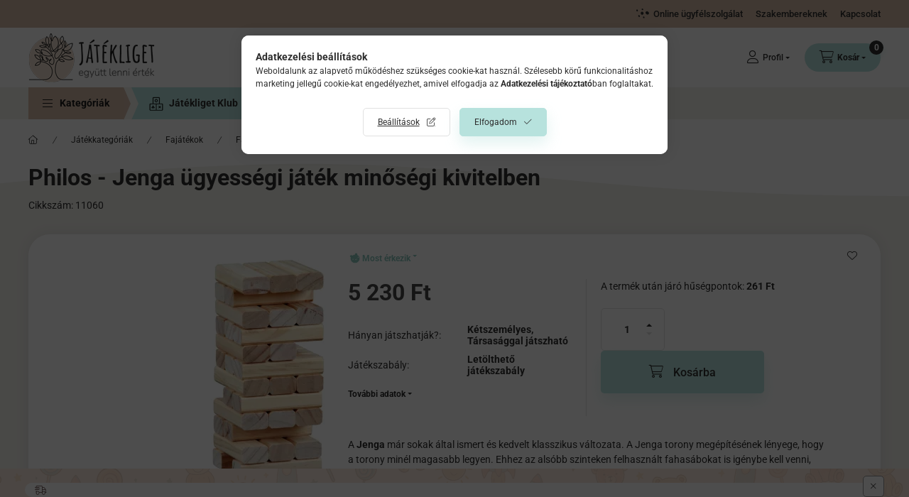

--- FILE ---
content_type: text/html
request_url: https://cdn.trustindex.io/widgets/72/72d347e1800d095ef1260df95ab/content.html
body_size: 5510
content:
<div class=" ti-widget ti-custom-stars " data-layout-id="14" data-layout-category="slider" data-set-id="ligth-border" data-pid="72d347e1800d095ef1260df95ab" data-language="hu" data-close-locale="Bezárás" data-rich-snippet="015c9f2529gb74ef" data-review-target-width="" data-css-version="2" data-footer-link-domain="trustindex.io" data-review-text-mode="readmore" data-reply-by-locale="Válasz a tulajdonostól" data-only-rating-locale="Ez a felhasználó csak egy értékelést hagyott." data-pager-autoplay-timeout="6" > <div class="ti-widget-container ti-col-3"> <div class="ti-widget-header"> <div class="ti-platform-tabs"> <div class="ti-platform-tab-items"> <div class="ti-tab-item ti-tab-active" data-source="all" > <div class="ti-item-label">Minden vélemény</div> </div> <div class="ti-tab-item" data-source="Google" aria-label="Google vélemények" role="button" > <img class="ti-platform-icon" src="https://cdn.trustindex.io/assets/platform/Google/icon.svg" alt="Google" width="20" height="20" loading="lazy" /> <div class="ti-item-label">Google</div> </div> <div class="ti-tab-item" data-source="Facebook" aria-label="Facebook vélemények" role="button" > <img class="ti-platform-icon" src="https://cdn.trustindex.io/assets/platform/Facebook/icon.svg" alt="Facebook" width="20" height="20" loading="lazy" /> <div class="ti-item-label">Facebook</div> </div> <div class="ti-tab-item" data-source="Trustindex" aria-label="Trustindex vélemények" role="button" > <img class="ti-platform-icon" src="https://cdn.trustindex.io/assets/platform/Trustindex/icon.svg" alt="Trustindex" width="20" height="20" loading="lazy" /> <div class="ti-item-label">Trustindex</div> </div> <div class="ti-tab-item" data-source="Arukereso" aria-label="Árukereső.hu / Pazaruvaj.com / Compari.ro vélemények" role="button" > <img class="ti-platform-icon" src="https://cdn.trustindex.io/assets/platform/Arukereso/icon.svg" alt="Árukereső.hu / Pazaruvaj.com / Compari.ro" width="20" height="20" loading="lazy" /> <div class="ti-item-label">Árukereső.hu / Pazaruvaj.com / Compari.ro</div> </div> </div> <div class="ti-platform-tab-nav"> <div class="ti-arrow-next" aria-label="Következő platform" role="button"></div> <div class="ti-arrow-prev" aria-label="Előző platform" role="button"></div> </div> </div> <div class="ti-header-content source-all ti-active"> <div class="ti-header-rating-text"><span class="ti-rating-text">Kiváló</span><span class="ti-stars"><span class="ti-star f"></span><span class="ti-star f"></span><span class="ti-star f"></span><span class="ti-star f"></span><span class="ti-star f"></span></span><span class="ti-header-rating">4.9</span><span class="ti-header-rating-reviews">5368 vélemény</span></div> <div class="ti-header-rating-text ti-mobile"><span class="ti-header-rating">4.9</span><span class="ti-stars"><span class="ti-star f"></span><span class="ti-star f"></span><span class="ti-star f"></span><span class="ti-star f"></span><span class="ti-star f"></span></span></div> <div class="ti-header-rating-text ti-mobile"><span class="ti-rating-text">Kiváló</span><span class="ti-header-rating-reviews">5368 vélemény</span></div> <div class="ti-header-write-btn-container"> <a href="" class="ti-header-write-btn" role="button" aria-label="Értékelés írása" >Értékelés írása</a> <div class="ti-write-btn-dropdown"> <div class="ti-write-btn-dropdown-inner"> <a href="https://admin.trustindex.io/api/googleWriteReview?place-id=ChIJW7DLWwVzaUcRdK5jIAMGJkM" class="ti-write-btn-dropdown-item" target="_blank" aria-label="Google értékelés írása" role="button" rel="noopener" > <img class="ti-platform-icon" src="https://cdn.trustindex.io/assets/platform/Google/icon.svg" alt="Google" width="20" height="20" loading="lazy" /> Google </a> <a href="https://www.facebook.com/431653293559265/reviews" class="ti-write-btn-dropdown-item" target="_blank" aria-label="Facebook értékelés írása" role="button" rel="noopener" > <img class="ti-platform-icon" src="https://cdn.trustindex.io/assets/platform/Facebook/icon.svg" alt="Facebook" width="20" height="20" loading="lazy" /> Facebook </a> <a href="https://public.trustindex.io/review/write/slug/jatekliget.hu-1" class="ti-write-btn-dropdown-item" target="_blank" aria-label="Trustindex értékelés írása" role="button" rel="noopener" > <img class="ti-platform-icon" src="https://cdn.trustindex.io/assets/platform/Trustindex/icon.svg" alt="Trustindex" width="20" height="20" loading="lazy" /> Trustindex </a> <a href="https://www.arukereso.hu/stores/jatekliget-hu-s91407/#velemenyek" class="ti-write-btn-dropdown-item" target="_blank" aria-label="Árukereső.hu / Pazaruvaj.com / Compari.ro értékelés írása" role="button" rel="noopener" > <img class="ti-platform-icon" src="https://cdn.trustindex.io/assets/platform/Arukereso/icon.svg" alt="Árukereső.hu / Pazaruvaj.com / Compari.ro" width="20" height="20" loading="lazy" /> Árukereső.hu / Pazaruvaj.com / Compari.ro </a> </div> </div> </div> </div> <div class="ti-header-content source-Google"> <div class="ti-header-logo"> <img class="ti-header-logo-img" src="https://cdn.trustindex.io/assets/platform/Google/logo.svg" loading="lazy" alt="Google" width="150" height="21" /> </div> <div class="ti-header-rating-text"><span class="ti-rating-text">Kiváló</span><span class="ti-stars"><span class="ti-star f"></span><span class="ti-star f"></span><span class="ti-star f"></span><span class="ti-star f"></span><span class="ti-star f"></span></span><span class="ti-header-rating">5.0</span><span class="ti-header-rating-reviews">1159 vélemény</span></div> <div class="ti-header-rating-text ti-mobile"><span class="ti-header-rating">5.0</span><span class="ti-stars"><span class="ti-star f"></span><span class="ti-star f"></span><span class="ti-star f"></span><span class="ti-star f"></span><span class="ti-star f"></span></span></div> <div class="ti-header-rating-text ti-mobile"><span class="ti-rating-text">Kiváló</span><span class="ti-header-rating-reviews">1159 vélemény</span></div> <div class="ti-header-write-btn-container"> <a href="https://admin.trustindex.io/api/googleWriteReview?place-id=ChIJW7DLWwVzaUcRdK5jIAMGJkM" class="ti-header-write-btn" role="button" aria-label="Google értékelés írása" target="_blank" rel="noopener" >Értékelés írása</a> </div> </div> <div class="ti-header-content source-Facebook"> <div class="ti-header-logo"> <img class="ti-header-logo-img" src="https://cdn.trustindex.io/assets/platform/Facebook/logo.svg" loading="lazy" alt="Facebook" width="150" height="21" /> </div> <div class="ti-header-rating-text"><span class="ti-rating-text">Kiváló</span><span class="ti-stars"><span class="ti-star f"></span><span class="ti-star f"></span><span class="ti-star f"></span><span class="ti-star f"></span><span class="ti-star f"></span></span><span class="ti-header-rating">5.0</span><span class="ti-header-rating-reviews">1069 vélemény</span></div> <div class="ti-header-rating-text ti-mobile"><span class="ti-header-rating">5.0</span><span class="ti-stars"><span class="ti-star f"></span><span class="ti-star f"></span><span class="ti-star f"></span><span class="ti-star f"></span><span class="ti-star f"></span></span></div> <div class="ti-header-rating-text ti-mobile"><span class="ti-rating-text">Kiváló</span><span class="ti-header-rating-reviews">1069 vélemény</span></div> <div class="ti-header-write-btn-container"> <a href="https://www.facebook.com/431653293559265/reviews" class="ti-header-write-btn" role="button" aria-label="Facebook értékelés írása" target="_blank" rel="noopener" >Értékelés írása</a> </div> </div> <div class="ti-header-content source-Trustindex"> <div class="ti-header-logo"> <img class="ti-header-logo-img" src="https://cdn.trustindex.io/assets/platform/Trustindex/logo.svg" loading="lazy" alt="Trustindex" width="150" height="21" /> </div> <div class="ti-header-rating-text"><span class="ti-rating-text">Kiváló</span><span class="ti-stars"><span class="ti-star f"></span><span class="ti-star f"></span><span class="ti-star f"></span><span class="ti-star f"></span><span class="ti-star f"></span></span><span class="ti-header-rating">5.0</span><span class="ti-header-rating-reviews">3 vélemény</span></div> <div class="ti-header-rating-text ti-mobile"><span class="ti-header-rating">5.0</span><span class="ti-stars"><span class="ti-star f"></span><span class="ti-star f"></span><span class="ti-star f"></span><span class="ti-star f"></span><span class="ti-star f"></span></span></div> <div class="ti-header-rating-text ti-mobile"><span class="ti-rating-text">Kiváló</span><span class="ti-header-rating-reviews">3 vélemény</span></div> <div class="ti-header-write-btn-container"> <a href="https://public.trustindex.io/review/write/slug/jatekliget.hu-1" class="ti-header-write-btn" role="button" aria-label="Trustindex értékelés írása" target="_blank" rel="noopener" >Értékelés írása</a> </div> </div> <div class="ti-header-content source-Arukereso"> <div class="ti-header-logo"> <img class="ti-header-logo-img" src="https://cdn.trustindex.io/assets/platform/Arukereso/logo.svg" loading="lazy" alt="Arukereso" width="150" height="21" /> </div> <div class="ti-header-rating-text"><span class="ti-rating-text">Kiváló</span><span class="ti-stars"><span class="ti-star f"></span><span class="ti-star f"></span><span class="ti-star f"></span><span class="ti-star f"></span><span class="ti-star f"></span></span><span class="ti-header-rating">4.9</span><span class="ti-header-rating-reviews">3137 vélemény</span></div> <div class="ti-header-rating-text ti-mobile"><span class="ti-header-rating">4.9</span><span class="ti-stars"><span class="ti-star f"></span><span class="ti-star f"></span><span class="ti-star f"></span><span class="ti-star f"></span><span class="ti-star f"></span></span></div> <div class="ti-header-rating-text ti-mobile"><span class="ti-rating-text">Kiváló</span><span class="ti-header-rating-reviews">3137 vélemény</span></div> <div class="ti-header-write-btn-container"> <a href="https://www.arukereso.hu/stores/jatekliget-hu-s91407/#velemenyek" class="ti-header-write-btn" role="button" aria-label="Árukereső.hu / Pazaruvaj.com / Compari.ro értékelés írása" target="_blank" rel="noopener" >Értékelés írása</a> </div> </div> <div class="ti-widget-header-tick"></div> </div> <div class="ti-reviews-container"> <div class="ti-controls"> <div class="ti-next" aria-label="Következő vélemény" role="button" tabindex="0"></div> <div class="ti-prev" aria-label="Előző vélemény" role="button" tabindex="0"></div> </div> <div class="ti-reviews-container-wrapper"> <div class="ti-review-item source-Google ti-image-layout-thumbnail" data-id="110bd200f615347fe7f0a1894c91ff4d" > <div class="ti-inner"> <div class="ti-review-header"> <div class="ti-platform-icon ti-with-tooltip"> <span class="ti-tooltip">Közzétéve itt: Google</span> <img src="https://cdn.trustindex.io/assets/platform/Google/icon.svg" alt="Google" width="20" height="20" loading="lazy" /> </div> <div class="ti-profile-img"> <img src="https://lh3.googleusercontent.com/a/ACg8ocLUFEqMHkpdhweno-DG5gQXPSnwqnvN2TvS8uTKY9mx7e12Wg=w40-h40-c-rp-mo-br100" srcset="https://lh3.googleusercontent.com/a/ACg8ocLUFEqMHkpdhweno-DG5gQXPSnwqnvN2TvS8uTKY9mx7e12Wg=w80-h80-c-rp-mo-br100 2x" alt="Nóra Bánkuti profile picture" loading="lazy" /> </div> <div class="ti-profile-details"> <div class="ti-name"> Nóra Bánkuti </div> <div class="ti-date">2025-12-23</div> </div> </div> <span class="ti-stars"><span class="ti-star f"></span><span class="ti-star f"></span><span class="ti-star f"></span><span class="ti-star f"></span><span class="ti-star f"></span></span> <div class="ti-review-text-container ti-review-content">2 nap alatt megkaptam a rendelést és minden rendben volt.</div> <span class="ti-read-more" data-container=".ti-review-content" data-collapse-text="Elrejt" data-open-text="Olvass tovább" ></span> </div> </div> <div class="ti-review-item source-Google ti-image-layout-thumbnail" data-id="a79d7af25c0ae65813aa7d861c82f5fb" > <div class="ti-inner"> <div class="ti-review-header"> <div class="ti-platform-icon ti-with-tooltip"> <span class="ti-tooltip">Közzétéve itt: Google</span> <img src="https://cdn.trustindex.io/assets/platform/Google/icon.svg" alt="Google" width="20" height="20" loading="lazy" /> </div> <div class="ti-profile-img"> <img src="https://lh3.googleusercontent.com/a/ACg8ocJt7bJgxvbgSq5FR20oIBo9NDxdHK6MBml9kRCwLLUaos8qYA=w40-h40-c-rp-mo-br100" srcset="https://lh3.googleusercontent.com/a/ACg8ocJt7bJgxvbgSq5FR20oIBo9NDxdHK6MBml9kRCwLLUaos8qYA=w80-h80-c-rp-mo-br100 2x" alt="Gabi Santus-Friedl profile picture" loading="lazy" /> </div> <div class="ti-profile-details"> <div class="ti-name"> Gabi Santus-Friedl </div> <div class="ti-date">2025-12-23</div> </div> </div> <span class="ti-stars"><span class="ti-star f"></span><span class="ti-star f"></span><span class="ti-star f"></span><span class="ti-star f"></span><span class="ti-star f"></span></span> <div class="ti-review-text-container ti-review-content">Gyors kiszállítás, kedves és vevőközpontú ügyfélszolgálat. Csak ajánlani tudom!</div> <span class="ti-read-more" data-container=".ti-review-content" data-collapse-text="Elrejt" data-open-text="Olvass tovább" ></span> </div> </div> <div class="ti-review-item source-Google ti-image-layout-thumbnail" data-id="022fa3415d738ba41eabb74e8d3f273e" > <div class="ti-inner"> <div class="ti-review-header"> <div class="ti-platform-icon ti-with-tooltip"> <span class="ti-tooltip">Közzétéve itt: Google</span> <img src="https://cdn.trustindex.io/assets/platform/Google/icon.svg" alt="Google" width="20" height="20" loading="lazy" /> </div> <div class="ti-profile-img"> <img src="https://lh3.googleusercontent.com/a-/ALV-UjWIkIXOVbnAyIIFJk5KAhDT3yvoN5TwznDn9WxcVs1HO6WwHx3o=w40-h40-c-rp-mo-br100" srcset="https://lh3.googleusercontent.com/a-/ALV-UjWIkIXOVbnAyIIFJk5KAhDT3yvoN5TwznDn9WxcVs1HO6WwHx3o=w80-h80-c-rp-mo-br100 2x" alt="Gabriella Kukta profile picture" loading="lazy" /> </div> <div class="ti-profile-details"> <div class="ti-name"> Gabriella Kukta </div> <div class="ti-date">2025-12-20</div> </div> </div> <span class="ti-stars"><span class="ti-star f"></span><span class="ti-star f"></span><span class="ti-star f"></span><span class="ti-star f"></span><span class="ti-star f"></span></span> <div class="ti-review-text-container ti-review-content">Fantasztikusan segítőkészek voltak. Megoldották a lehetetlent és időben megérkeztek a csomagok.</div> <span class="ti-read-more" data-container=".ti-review-content" data-collapse-text="Elrejt" data-open-text="Olvass tovább" ></span> </div> </div> <div class="ti-review-item source-Google ti-image-layout-thumbnail" data-id="ae9f19e9707032909cd1ab40db2af587" > <div class="ti-inner"> <div class="ti-review-header"> <div class="ti-platform-icon ti-with-tooltip"> <span class="ti-tooltip">Közzétéve itt: Google</span> <img src="https://cdn.trustindex.io/assets/platform/Google/icon.svg" alt="Google" width="20" height="20" loading="lazy" /> </div> <div class="ti-profile-img"> <img src="https://lh3.googleusercontent.com/a-/ALV-UjV51sFBKfUB6u_dtO8mZSQ-KJVr9Hv4ycFIn81Db9y3ZB9CJnxU=w40-h40-c-rp-mo-br100" srcset="https://lh3.googleusercontent.com/a-/ALV-UjV51sFBKfUB6u_dtO8mZSQ-KJVr9Hv4ycFIn81Db9y3ZB9CJnxU=w80-h80-c-rp-mo-br100 2x" alt="Flóra Kormos profile picture" loading="lazy" /> </div> <div class="ti-profile-details"> <div class="ti-name"> Flóra Kormos </div> <div class="ti-date">2025-12-18</div> </div> </div> <span class="ti-stars"><span class="ti-star f"></span><span class="ti-star e"></span><span class="ti-star e"></span><span class="ti-star e"></span><span class="ti-star e"></span></span> <div class="ti-review-text-container ti-review-content">Át nem vett rendelés után 4.200 Ft-os díjbekérőt kaptam, ami véleményem szerint aránytalanul magas és büntető jellegű összeg egy egyszerű mulasztásért.​

A szállítási díj (1.490 Ft) kifizetését teljesen jogosnak tartom, de az ezen felüli plusz terhet instant lehúzásnak érzem, és nagyon unszimpatikus, hogy egy cég ilyen mértékben terheli a vásárlóit.​

Ha nem tudják rugalmasan kezelni az utánvétes vásárlásokat, akkor nem kellene ilyen fizetési módot kínálni, mert ez csak rontja a cég megítélését és bizalmatlanságot kelt a vásárlókban.​

A rendelés végül ki lesz fizetve, de az élmény miatt alacsony értékelést adok, és másoknak is javaslom, hogy legyenek nagyon óvatosak a rendelés előtt, mert egy mulasztás nagyon drágán kerülhet.</div> <span class="ti-read-more" data-container=".ti-review-content" data-collapse-text="Elrejt" data-open-text="Olvass tovább" ></span> </div> </div> <div class="ti-review-item source-Google ti-image-layout-thumbnail" data-id="5f50f00f9e087d2551747af089e2132b" > <div class="ti-inner"> <div class="ti-review-header"> <div class="ti-platform-icon ti-with-tooltip"> <span class="ti-tooltip">Közzétéve itt: Google</span> <img src="https://cdn.trustindex.io/assets/platform/Google/icon.svg" alt="Google" width="20" height="20" loading="lazy" /> </div> <div class="ti-profile-img"> <img src="https://lh3.googleusercontent.com/a-/ALV-UjVOTHMQPkj6E-G61jvNiw-qQZVReC1AUwggQ7Hl--i6k3MocbJj=w40-h40-c-rp-mo-br100" srcset="https://lh3.googleusercontent.com/a-/ALV-UjVOTHMQPkj6E-G61jvNiw-qQZVReC1AUwggQ7Hl--i6k3MocbJj=w80-h80-c-rp-mo-br100 2x" alt="Petra Porkoláb profile picture" loading="lazy" /> </div> <div class="ti-profile-details"> <div class="ti-name"> Petra Porkoláb </div> <div class="ti-date">2025-12-17</div> </div> </div> <span class="ti-stars"><span class="ti-star f"></span><span class="ti-star f"></span><span class="ti-star f"></span><span class="ti-star f"></span><span class="ti-star f"></span></span> <div class="ti-review-text-container ti-review-content">Teljes mértékben elégedett vagyok! Szuper gyors volt. Reggel rendeltem, aznap átadták a futárszolgálatnak és másnap már meg is jött. (December 16-17-re!)
Megbíztahó.</div> <span class="ti-read-more" data-container=".ti-review-content" data-collapse-text="Elrejt" data-open-text="Olvass tovább" ></span> </div> </div> <div class="ti-review-item source-Facebook ti-image-layout-thumbnail" data-id="b0370f44e14ecf9507bd2ead4701f3da" > <div class="ti-inner"> <div class="ti-review-header"> <div class="ti-platform-icon ti-with-tooltip"> <span class="ti-tooltip">Közzétéve itt: Facebook</span> <img src="https://cdn.trustindex.io/assets/platform/Facebook/icon.svg" alt="Facebook" width="20" height="20" loading="lazy" /> </div> <div class="ti-profile-img"> <img src="https://graph.facebook.com/25625756410381571/picture?EAACW8aYRzLUBAPgxguuFG2vBrAVR3x8JIPxw8lZByhbdHZABNsZA5VM5tMrUDzelulGEoSrIA3llFUcKVOfSaZAqK7frZCuC15wQwsDMGGR63vCq70pGqGXqzKYsoCI7108uZAEUZCR0pkegMmGJa2zBqT8njoq3AH7ZBuZCtyHX36FmIQWrl3gPzFtRMRvaPvUYZD&type=square&width=160" srcset="https://graph.facebook.com/25625756410381571/picture?EAACW8aYRzLUBAPgxguuFG2vBrAVR3x8JIPxw8lZByhbdHZABNsZA5VM5tMrUDzelulGEoSrIA3llFUcKVOfSaZAqK7frZCuC15wQwsDMGGR63vCq70pGqGXqzKYsoCI7108uZAEUZCR0pkegMmGJa2zBqT8njoq3AH7ZBuZCtyHX36FmIQWrl3gPzFtRMRvaPvUYZD&type=square&width=160 2x" alt="Rozalija Rozalija profile picture" loading="lazy" /> </div> <div class="ti-profile-details"> <div class="ti-name"> Rozalija Rozalija </div> <div class="ti-date">2025-11-21</div> </div> </div> <span class="ti-stars"><span class="ti-star f"></span><span class="ti-star f"></span><span class="ti-star f"></span><span class="ti-star f"></span><span class="ti-star f"></span></span> <div class="ti-review-text-container ti-review-content">Nagyon szép baba,gyors kiszállítás. Köszönöm szépen!</div> <span class="ti-read-more" data-container=".ti-review-content" data-collapse-text="Elrejt" data-open-text="Olvass tovább" ></span> </div> </div> <div class="ti-review-item source-Arukereso ti-image-layout-thumbnail" data-id="bc2819e7c6793656276dd48e0c6c56ef" > <div class="ti-inner"> <div class="ti-review-header"> <div class="ti-platform-icon ti-with-tooltip"> <span class="ti-tooltip">Közzétéve itt: Árukereső.hu</span> <img src="https://cdn.trustindex.io/assets/platform/Arukereso/icon.svg" alt="Árukereső.hu" width="20" height="20" loading="lazy" /> </div> <div class="ti-profile-img"> <img src="https://static.arukereso.hu/images/no-avatar.png" srcset="https://static.arukereso.hu/images/no-avatar.png 2x" alt="Árukereső.hu felhasználója profile picture" loading="lazy" /> </div> <div class="ti-profile-details"> <div class="ti-name"> Árukereső.hu felhasználója </div> <div class="ti-date">2025-10-14</div> </div> </div> <span class="ti-stars"><span class="ti-star f"></span><span class="ti-star f"></span><span class="ti-star f"></span><span class="ti-star f"></span><span class="ti-star f"></span></span> <div class="ti-review-text-container ti-review-content">Gyorsak, kedvesek.</div> <span class="ti-read-more" data-container=".ti-review-content" data-collapse-text="Elrejt" data-open-text="Olvass tovább" ></span> </div> </div> <div class="ti-review-item source-Facebook ti-image-layout-thumbnail" data-id="259537d933601d1ae2c2a1b5853bb4f7" > <div class="ti-inner"> <div class="ti-review-header"> <div class="ti-platform-icon ti-with-tooltip"> <span class="ti-tooltip">Közzétéve itt: Facebook</span> <img src="https://cdn.trustindex.io/assets/platform/Facebook/icon.svg" alt="Facebook" width="20" height="20" loading="lazy" /> </div> <div class="ti-profile-img"> <img src="https://graph.facebook.com/29171335865814753/picture?EAACW8aYRzLUBAPgxguuFG2vBrAVR3x8JIPxw8lZByhbdHZABNsZA5VM5tMrUDzelulGEoSrIA3llFUcKVOfSaZAqK7frZCuC15wQwsDMGGR63vCq70pGqGXqzKYsoCI7108uZAEUZCR0pkegMmGJa2zBqT8njoq3AH7ZBuZCtyHX36FmIQWrl3gPzFtRMRvaPvUYZD&type=square&width=160" srcset="https://graph.facebook.com/29171335865814753/picture?EAACW8aYRzLUBAPgxguuFG2vBrAVR3x8JIPxw8lZByhbdHZABNsZA5VM5tMrUDzelulGEoSrIA3llFUcKVOfSaZAqK7frZCuC15wQwsDMGGR63vCq70pGqGXqzKYsoCI7108uZAEUZCR0pkegMmGJa2zBqT8njoq3AH7ZBuZCtyHX36FmIQWrl3gPzFtRMRvaPvUYZD&type=square&width=160 2x" alt="Heléna Szabó profile picture" loading="lazy" /> </div> <div class="ti-profile-details"> <div class="ti-name"> Heléna Szabó </div> <div class="ti-date">2025-04-04</div> </div> </div> <span class="ti-stars"><span class="ti-star f"></span><span class="ti-star f"></span><span class="ti-star f"></span><span class="ti-star f"></span><span class="ti-star f"></span></span> <div class="ti-review-text-container ti-review-content">Nagyon gyors kiszállítás,kedvező árak 👌</div> <span class="ti-read-more" data-container=".ti-review-content" data-collapse-text="Elrejt" data-open-text="Olvass tovább" ></span> </div> </div> <div class="ti-review-item source-Trustindex ti-image-layout-thumbnail" data-id="8203257118525920f159111178ef0f2a" > <div class="ti-inner"> <div class="ti-review-header"> <div class="ti-platform-icon ti-with-tooltip"> <span class="ti-tooltip">Közzétéve itt: Trustindex</span> <img src="https://cdn.trustindex.io/assets/platform/Trustindex/icon.svg" alt="Trustindex" width="20" height="20" loading="lazy" /> </div> <div class="ti-profile-img"> <img src="https://lh3.googleusercontent.com/a/ACg8ocL_V9p83zwgwlWEO3wchWWeZjgpb1MJU0Yor4fH8BrW=w40-h40-c" srcset="https://lh3.googleusercontent.com/a/ACg8ocL_V9p83zwgwlWEO3wchWWeZjgpb1MJU0Yor4fH8BrW=w80-h80-c 2x" alt="Viktória van Velden profile picture" loading="lazy" /> </div> <div class="ti-profile-details"> <div class="ti-name"> Viktória van Velden </div> <div class="ti-date">2024-02-07</div> </div> </div> <span class="ti-stars"><span class="ti-star f"></span><span class="ti-star f"></span><span class="ti-star f"></span><span class="ti-star f"></span><span class="ti-star f"></span></span> <div class="ti-review-text-container ti-review-content"><strong>Szuper oldal!</strong>
Nagyon segítőkész és kedves értékesítő, a rendelésem még ugyanazon a napon feladásra került, másnap meg gond nélkül kiszállították. Határozottan elégedett vagyok a nyújtott szolgáltatással és a termékkel, rendelek máskor is az oldalról.</div> <span class="ti-read-more" data-container=".ti-review-content" data-collapse-text="Elrejt" data-open-text="Olvass tovább" ></span> </div> </div> <div class="ti-review-item source-Arukereso ti-image-layout-thumbnail" data-id="e59ff9c60517fe0c47fdd7d0d78f393e" > <div class="ti-inner"> <div class="ti-review-header"> <div class="ti-platform-icon ti-with-tooltip"> <span class="ti-tooltip">Közzétéve itt: Árukereső.hu</span> <img src="https://cdn.trustindex.io/assets/platform/Arukereso/icon.svg" alt="Árukereső.hu" width="20" height="20" loading="lazy" /> </div> <div class="ti-profile-img"> <img src="https://static.arukereso.hu/images/no-avatar.png" srcset="https://static.arukereso.hu/images/no-avatar.png 2x" alt="ViktóriavV profile picture" loading="lazy" /> </div> <div class="ti-profile-details"> <div class="ti-name"> ViktóriavV </div> <div class="ti-date">2024-02-07</div> </div> </div> <span class="ti-stars"><span class="ti-star f"></span><span class="ti-star f"></span><span class="ti-star f"></span><span class="ti-star f"></span><span class="ti-star f"></span></span> <div class="ti-review-text-container ti-review-content">Nagyon segítőkész és kedves értékesítő, a rendelésem még ugyanazon a napon feladásra került, másnap meg gond nélkül kiszállították. Határozottan elégedett vagyok a nyújtott szolgáltatással és a termékkel, rendelek máskor is az oldalról.</div> <span class="ti-read-more" data-container=".ti-review-content" data-collapse-text="Elrejt" data-open-text="Olvass tovább" ></span> </div> </div> <div class="ti-review-item source-Facebook ti-image-layout-thumbnail" data-id="f88cffb1557315ab969bb501b3e6349f" > <div class="ti-inner"> <div class="ti-review-header"> <div class="ti-platform-icon ti-with-tooltip"> <span class="ti-tooltip">Közzétéve itt: Facebook</span> <img src="https://cdn.trustindex.io/assets/platform/Facebook/icon.svg" alt="Facebook" width="20" height="20" loading="lazy" /> </div> <div class="ti-profile-img"> <img src="https://graph.facebook.com/6844712185640191/picture?EAACW8aYRzLUBAPgxguuFG2vBrAVR3x8JIPxw8lZByhbdHZABNsZA5VM5tMrUDzelulGEoSrIA3llFUcKVOfSaZAqK7frZCuC15wQwsDMGGR63vCq70pGqGXqzKYsoCI7108uZAEUZCR0pkegMmGJa2zBqT8njoq3AH7ZBuZCtyHX36FmIQWrl3gPzFtRMRvaPvUYZD&type=square&width=160" srcset="https://graph.facebook.com/6844712185640191/picture?EAACW8aYRzLUBAPgxguuFG2vBrAVR3x8JIPxw8lZByhbdHZABNsZA5VM5tMrUDzelulGEoSrIA3llFUcKVOfSaZAqK7frZCuC15wQwsDMGGR63vCq70pGqGXqzKYsoCI7108uZAEUZCR0pkegMmGJa2zBqT8njoq3AH7ZBuZCtyHX36FmIQWrl3gPzFtRMRvaPvUYZD&type=square&width=160 2x" alt="Berni Galambos profile picture" loading="lazy" /> </div> <div class="ti-profile-details"> <div class="ti-name"> Berni Galambos </div> <div class="ti-date">2024-01-22</div> </div> </div> <span class="ti-stars"><span class="ti-star f"></span><span class="ti-star f"></span><span class="ti-star f"></span><span class="ti-star f"></span><span class="ti-star f"></span></span> <div class="ti-review-text-container ti-review-content">Precíz, pontos, intelligens ügyintézés. Érdekes, színvonalas fejlesztőjátékok!</div> <span class="ti-read-more" data-container=".ti-review-content" data-collapse-text="Elrejt" data-open-text="Olvass tovább" ></span> </div> </div> <div class="ti-review-item source-Arukereso ti-image-layout-thumbnail" data-id="22e340f18c739e1c3ac0a33d065755a9" > <div class="ti-inner"> <div class="ti-review-header"> <div class="ti-platform-icon ti-with-tooltip"> <span class="ti-tooltip">Közzétéve itt: Árukereső.hu</span> <img src="https://cdn.trustindex.io/assets/platform/Arukereso/icon.svg" alt="Árukereső.hu" width="20" height="20" loading="lazy" /> </div> <div class="ti-profile-img"> <img src="https://static.arukereso.hu/images/no-avatar.png" srcset="https://static.arukereso.hu/images/no-avatar.png 2x" alt="Zsuzsa profile picture" loading="lazy" /> </div> <div class="ti-profile-details"> <div class="ti-name"> Zsuzsa </div> <div class="ti-date">2023-12-21</div> </div> </div> <span class="ti-stars"><span class="ti-star f"></span><span class="ti-star f"></span><span class="ti-star f"></span><span class="ti-star f"></span><span class="ti-star f"></span></span> <div class="ti-review-text-container ti-review-content">tegnap, 20. -án délben rendeltem az unokámnak játékot és ma 21-én délben átvehettem itthon. Ilyen gyorsan még sosem jutottam a rendelésemhez! Köszönet érte és maradjanak is ilyen rugalmasak, gyorsak.</div> <span class="ti-read-more" data-container=".ti-review-content" data-collapse-text="Elrejt" data-open-text="Olvass tovább" ></span> </div> </div> <div class="ti-review-item source-Facebook ti-image-layout-thumbnail" data-id="781ee935b61749c20f13e882c4b1470d" > <div class="ti-inner"> <div class="ti-review-header"> <div class="ti-platform-icon ti-with-tooltip"> <span class="ti-tooltip">Közzétéve itt: Facebook</span> <img src="https://cdn.trustindex.io/assets/platform/Facebook/icon.svg" alt="Facebook" width="20" height="20" loading="lazy" /> </div> <div class="ti-profile-img"> <img src="https://graph.facebook.com/6754338561350323/picture?EAACW8aYRzLUBAPgxguuFG2vBrAVR3x8JIPxw8lZByhbdHZABNsZA5VM5tMrUDzelulGEoSrIA3llFUcKVOfSaZAqK7frZCuC15wQwsDMGGR63vCq70pGqGXqzKYsoCI7108uZAEUZCR0pkegMmGJa2zBqT8njoq3AH7ZBuZCtyHX36FmIQWrl3gPzFtRMRvaPvUYZD&type=square&width=160" srcset="https://graph.facebook.com/6754338561350323/picture?EAACW8aYRzLUBAPgxguuFG2vBrAVR3x8JIPxw8lZByhbdHZABNsZA5VM5tMrUDzelulGEoSrIA3llFUcKVOfSaZAqK7frZCuC15wQwsDMGGR63vCq70pGqGXqzKYsoCI7108uZAEUZCR0pkegMmGJa2zBqT8njoq3AH7ZBuZCtyHX36FmIQWrl3gPzFtRMRvaPvUYZD&type=square&width=160 2x" alt="Marianna Horváth profile picture" loading="lazy" /> </div> <div class="ti-profile-details"> <div class="ti-name"> Marianna Horváth </div> <div class="ti-date">2023-11-28</div> </div> </div> <span class="ti-stars"><span class="ti-star f"></span><span class="ti-star f"></span><span class="ti-star f"></span><span class="ti-star f"></span><span class="ti-star f"></span></span> <div class="ti-review-text-container ti-review-content">Köszönöm gyors szállítást és a kedves kis üzenetet☺️🤗</div> <span class="ti-read-more" data-container=".ti-review-content" data-collapse-text="Elrejt" data-open-text="Olvass tovább" ></span> </div> </div> <div class="ti-review-item source-Arukereso ti-image-layout-thumbnail" data-id="13e19b7f872d80ad0ad7f859915db877" > <div class="ti-inner"> <div class="ti-review-header"> <div class="ti-platform-icon ti-with-tooltip"> <span class="ti-tooltip">Közzétéve itt: Árukereső.hu</span> <img src="https://cdn.trustindex.io/assets/platform/Arukereso/icon.svg" alt="Árukereső.hu" width="20" height="20" loading="lazy" /> </div> <div class="ti-profile-img"> <img src="https://static.arukereso.hu/images/no-avatar.png" srcset="https://static.arukereso.hu/images/no-avatar.png 2x" alt="Mónika profile picture" loading="lazy" /> </div> <div class="ti-profile-details"> <div class="ti-name"> Mónika </div> <div class="ti-date">2023-11-21</div> </div> </div> <span class="ti-stars"><span class="ti-star f"></span><span class="ti-star f"></span><span class="ti-star f"></span><span class="ti-star f"></span><span class="ti-star f"></span></span> <div class="ti-review-text-container ti-review-content">Most először rendeltem innen, az itt olvasott vélemények után egyből fizettem online. 

Gyorsan megkaptam mindent, amit rendeltem. Külön tetszett a kedves, mellékelt level. Köszönöm, es ajánlom a boltot! ☺️</div> <span class="ti-read-more" data-container=".ti-review-content" data-collapse-text="Elrejt" data-open-text="Olvass tovább" ></span> </div> </div> <div class="ti-review-item source-Facebook ti-image-layout-thumbnail" data-id="58d4e0e1395f6514b8da4c2daef3093d" > <div class="ti-inner"> <div class="ti-review-header"> <div class="ti-platform-icon ti-with-tooltip"> <span class="ti-tooltip">Közzétéve itt: Facebook</span> <img src="https://cdn.trustindex.io/assets/platform/Facebook/icon.svg" alt="Facebook" width="20" height="20" loading="lazy" /> </div> <div class="ti-profile-img"> <img src="https://graph.facebook.com/6087740714663979/picture?EAACW8aYRzLUBAPgxguuFG2vBrAVR3x8JIPxw8lZByhbdHZABNsZA5VM5tMrUDzelulGEoSrIA3llFUcKVOfSaZAqK7frZCuC15wQwsDMGGR63vCq70pGqGXqzKYsoCI7108uZAEUZCR0pkegMmGJa2zBqT8njoq3AH7ZBuZCtyHX36FmIQWrl3gPzFtRMRvaPvUYZD&type=square&width=160" srcset="https://graph.facebook.com/6087740714663979/picture?EAACW8aYRzLUBAPgxguuFG2vBrAVR3x8JIPxw8lZByhbdHZABNsZA5VM5tMrUDzelulGEoSrIA3llFUcKVOfSaZAqK7frZCuC15wQwsDMGGR63vCq70pGqGXqzKYsoCI7108uZAEUZCR0pkegMmGJa2zBqT8njoq3AH7ZBuZCtyHX36FmIQWrl3gPzFtRMRvaPvUYZD&type=square&width=160 2x" alt="Kolozsi Regina profile picture" loading="lazy" /> </div> <div class="ti-profile-details"> <div class="ti-name"> Kolozsi Regina </div> <div class="ti-date">2023-09-05</div> </div> </div> <span class="ti-stars"><span class="ti-star f"></span><span class="ti-star f"></span><span class="ti-star f"></span><span class="ti-star f"></span><span class="ti-star f"></span></span> <div class="ti-review-text-container ti-review-content">A rendelést követő napon megkaptam a csomagot. Rendkívül precíz a kiszolgálás, kedves a kommunikáció, és hiszem hogy tényleg szeretettel lett csomagolva🙂
Köszönöm ezt a nagyon pozitív vásárlás élményt🤗</div> <span class="ti-read-more" data-container=".ti-review-content" data-collapse-text="Elrejt" data-open-text="Olvass tovább" ></span> </div> </div> <div class="ti-review-item source-Arukereso ti-image-layout-thumbnail" data-id="82520feb7ca2d53ebc214bd4e8361601" > <div class="ti-inner"> <div class="ti-review-header"> <div class="ti-platform-icon ti-with-tooltip"> <span class="ti-tooltip">Közzétéve itt: Árukereső.hu</span> <img src="https://cdn.trustindex.io/assets/platform/Arukereso/icon.svg" alt="Árukereső.hu" width="20" height="20" loading="lazy" /> </div> <div class="ti-profile-img"> <img src="https://static.arukereso.hu/images/no-avatar.png" srcset="https://static.arukereso.hu/images/no-avatar.png 2x" alt="Eszter profile picture" loading="lazy" /> </div> <div class="ti-profile-details"> <div class="ti-name"> Eszter </div> <div class="ti-date">2022-10-01</div> </div> </div> <span class="ti-stars"><span class="ti-star f"></span><span class="ti-star e"></span><span class="ti-star e"></span><span class="ti-star e"></span><span class="ti-star e"></span></span> <div class="ti-review-text-container ti-review-content">A megrendelt, kifizetett, készleten lévő terméket nem szallították, mondván nincs készleten. Közben a termék ugyanúgy elérhető, csak magasabb áron.</div> <span class="ti-read-more" data-container=".ti-review-content" data-collapse-text="Elrejt" data-open-text="Olvass tovább" ></span> </div> </div> <div class="ti-review-item source-Trustindex ti-image-layout-thumbnail" data-id="68712ea8308caeb0108aceaf8005c524" > <div class="ti-inner"> <div class="ti-review-header"> <div class="ti-platform-icon ti-with-tooltip"> <span class="ti-tooltip">Közzétéve itt: Trustindex</span> <img src="https://cdn.trustindex.io/assets/platform/Trustindex/icon.svg" alt="Trustindex" width="20" height="20" loading="lazy" /> </div> <div class="ti-profile-img"> <img src="https://cdn.trustindex.io/assets/default-avatar/noprofile-06.svg" srcset="https://cdn.trustindex.io/assets/default-avatar/noprofile-06.svg 2x" alt="V-B.Krisztina profile picture" loading="lazy" /> </div> <div class="ti-profile-details"> <div class="ti-name"> V-B.Krisztina </div> <div class="ti-date">2022-07-27</div> </div> </div> <span class="ti-stars"><span class="ti-star f"></span><span class="ti-star f"></span><span class="ti-star f"></span><span class="ti-star f"></span><span class="ti-star f"></span></span> <div class="ti-review-text-container ti-review-content"><strong>Nagyszerű webáruház</strong>
Örülök, hogy olyan webáruházra bukkantam, amely valóban minőségi játékokat kínál hatalmas, mindig frissülő készlettel.  Nemcsak a gyermekeknek lehet érdekességeket találni, hanem a felnőttekre is gondoltak (társasjátékok). Igyekeznek pénztárca kímélő megoldással is szolgálni hűségprogramukkal.  
A csomagok mindig pontosan, akár egy nap múlva megérkeznek. 
Akinek fontos a tartós, jó minőségű, életkornak megfelelő játék, annak jó szívvel ajánlom a Játékligetet!</div> <span class="ti-read-more" data-container=".ti-review-content" data-collapse-text="Elrejt" data-open-text="Olvass tovább" ></span> </div> </div> <div class="ti-review-item source-Trustindex ti-image-layout-thumbnail" data-id="a9ecabba619a0c3f6c8d6ffaf32dce61" > <div class="ti-inner"> <div class="ti-review-header"> <div class="ti-platform-icon ti-with-tooltip"> <span class="ti-tooltip">Közzétéve itt: Trustindex</span> <img src="https://cdn.trustindex.io/assets/platform/Trustindex/icon.svg" alt="Trustindex" width="20" height="20" loading="lazy" /> </div> <div class="ti-profile-img"> <img src="https://cdn.trustindex.io/assets/default-avatar/noprofile-06.svg" srcset="https://cdn.trustindex.io/assets/default-avatar/noprofile-06.svg 2x" alt="Fráterné Labanics Réka profile picture" loading="lazy" /> </div> <div class="ti-profile-details"> <div class="ti-name"> Fráterné Labanics Réka </div> <div class="ti-date">2022-06-23</div> </div> </div> <span class="ti-stars"><span class="ti-star f"></span><span class="ti-star f"></span><span class="ti-star f"></span><span class="ti-star f"></span><span class="ti-star f"></span></span> <div class="ti-review-text-container ti-review-content"><strong>Csodás ajándék</strong>
Nagyon aranyos kiszolgálás! Személyre szóló levél, aranyos csomagolás és kiváló játék!❤️❤️❤️❤️❤️Ajánlom</div> <span class="ti-read-more" data-container=".ti-review-content" data-collapse-text="Elrejt" data-open-text="Olvass tovább" ></span> </div> </div> </div> <div class="ti-controls-line"> <div class="dot"></div> </div> </div> </div> </div> <style class="scss-content">@charset "UTF-8";
.ti-amp-iframe-body{background:#ffffff}.ti-widget[data-layout-id='14'][data-set-id='ligth-border'][data-pid='72d347e1800d095ef1260df95ab'] .ti-widget-container,.ti-widget[data-layout-id='14'][data-set-id='ligth-border'][data-pid='72d347e1800d095ef1260df95ab'] .ti-widget-container *{font-family:inherit}.ti-widget[data-layout-id='14'][data-set-id='ligth-border'][data-pid='72d347e1800d095ef1260df95ab'] .ti-widget-header{border-color:#DBDDE1}.ti-widget[data-layout-id='14'][data-set-id='ligth-border'][data-pid='72d347e1800d095ef1260df95ab'] .ti-review-item>.ti-inner{border-color:#DBDDE1 !important}.ti-widget[data-layout-id='14'][data-set-id='ligth-border'][data-pid='72d347e1800d095ef1260df95ab'].ti-custom-stars .ti-star:not(.e):not(.h){background:#f5ad94}.ti-widget[data-layout-id='14'][data-set-id='ligth-border'][data-pid='72d347e1800d095ef1260df95ab'].ti-custom-stars .ti-star.h{background:linear-gradient(90deg, #f5ad94 50%, #cccccc 50%) !important}.ti-widget-lightbox[data-layout-id='14'][data-set-id='ligth-border'][data-pid='72d347e1800d095ef1260df95ab'].ti-custom-stars .ti-star:not(.e):not(.h){background:#f5ad94}.ti-widget-lightbox[data-layout-id='14'][data-set-id='ligth-border'][data-pid='72d347e1800d095ef1260df95ab'].ti-custom-stars .ti-star.h{background:linear-gradient(90deg, #f5ad94 50%, #cccccc 50%) !important}.ti-widget[data-layout-id='14'][data-set-id='ligth-border'][data-pid='72d347e1800d095ef1260df95ab'] .ti-widget-header .ti-header-content .ti-header-write-btn-container .ti-header-write-btn{background-color:#4285F4;border-color:#4285F4}.ti-widget[data-layout-id='14'][data-set-id='ligth-border'][data-pid='72d347e1800d095ef1260df95ab'] .ti-widget-header .ti-header-content .ti-header-write-btn-container a.ti-header-write-btn:hover{background-color:black !important;border-color:black !important}</style>

--- FILE ---
content_type: image/svg+xml
request_url: https://www.jatekliget.hu/shop_ordered/37928/pic/design/raktaron.svg
body_size: 3122
content:
<svg width="20" height="20" viewBox="0 0 20 20" fill="none" xmlns="http://www.w3.org/2000/svg">
<g clip-path="url(#clip0_167_465)">
<path d="M9.4712 4.40695C8.91401 4.49352 8.43893 4.61277 7.9553 4.79974C7.50189 4.97502 6.96007 5.28111 6.30818 5.66197C6.21522 5.60128 4.9441 4.73987 3.82569 5.17224C3.43274 5.32416 3.15441 5.59281 3.15441 5.59281C2.67759 6.06703 2.50129 6.77938 2.73962 7.39586C2.76129 7.4519 2.81545 7.59201 3.0253 7.8652C3.17242 8.066 3.37143 8.31116 3.68279 8.57731C3.36672 9.82684 3.4789 11.555 3.98806 12.872C5.20136 16.0105 8.94868 17.5251 12.3644 16.2046C15.7498 14.8958 17.5449 11.2708 16.3208 8.10429C15.7899 6.73122 14.7367 5.62454 13.3988 4.94999C13.4719 4.59965 13.5575 3.92236 13.2781 3.28954C13.2131 3.12141 13.0962 2.90892 12.867 2.67545C12.5556 2.4093 12.1861 2.26228 11.7583 2.23437C11.7583 2.23437 11.3717 2.22281 10.9787 2.37472C9.83008 2.81877 9.49916 4.29952 9.4712 4.40695Z" fill="#8AC5BD"/>
<path d="M6.86033 10.5054C6.46737 10.6573 6.27343 11.0544 6.41426 11.4187C6.55509 11.783 6.96569 11.9463 7.35865 11.7944C7.7516 11.6425 7.94554 11.2454 7.80471 10.8812C7.66388 10.5169 7.25328 10.3535 6.86033 10.5054Z" fill="white"/>
<path d="M14.1151 7.70096C13.7222 7.85287 13.5283 8.24994 13.6691 8.61423C13.8099 8.97851 14.2205 9.14187 14.6135 8.98996C15.0064 8.83805 15.2004 8.44097 15.0595 8.07669C14.9187 7.7124 14.5081 7.54904 14.1151 7.70096Z" fill="white"/>
<path d="M11.9839 10.4573L12.0273 10.5694C12.1139 10.7935 11.916 11.4498 11.523 11.6018C11.0999 11.7654 10.5421 11.4012 10.4555 11.177L10.4121 11.0649L9.86804 11.2753L9.91137 11.3874C10.1605 12.0319 11.0228 12.3749 11.718 12.1061C12.4133 11.8374 12.8205 11.0035 12.5714 10.359L12.528 10.2469L11.9839 10.4573Z" fill="white"/>
<path d="M13.8522 4.77469C13.9943 4.33326 13.9829 3.8545 13.8096 3.40615C13.3654 2.25726 12.0104 1.71817 10.7711 2.19728C9.92475 2.52448 9.31217 3.27665 9.20944 4.0894C8.73437 4.20865 8.28952 4.3162 7.86634 4.4798C7.44316 4.6434 6.98119 4.88641 6.41997 5.23221C5.75619 4.68358 4.81635 4.49935 3.93976 4.83824C2.70044 5.31735 2.06044 6.6277 2.50459 7.77659C2.66709 8.19692 2.93966 8.54248 3.31147 8.78526C3.03647 10.0511 3.16804 11.7396 3.66636 13.0286C4.94466 16.3352 8.89728 17.9315 12.5548 16.5175C16.1518 15.1269 18.0137 11.315 16.7245 7.98039C16.1937 6.60732 15.1707 5.48895 13.8522 4.77469ZM12.2668 15.9524C9.00229 17.2145 5.41921 15.7652 4.26007 12.7669C3.77259 11.5059 3.65184 9.84543 3.95935 8.66363L4.01526 8.44876L3.79913 8.33905C3.44898 8.15232 3.20891 7.89082 3.06808 7.52654C2.74309 6.68589 3.20855 5.73291 4.11536 5.38234C4.81059 5.11357 5.60786 5.2885 6.05777 5.82318L6.24595 6.04031L6.4855 5.85108C7.10717 5.48191 7.61876 5.1875 8.04194 5.0239C8.49535 4.84862 8.97042 4.72937 9.49739 4.65449L9.7911 4.60536L9.79512 4.34613C9.77921 3.67587 10.2623 3.03817 10.9057 2.72504C11.8125 2.37447 12.7979 2.76654 13.1229 3.60719C13.2746 3.9995 13.2643 4.42221 13.1006 4.8076L12.995 5.07387L13.2522 5.19991C14.5382 5.8301 15.5395 6.89242 16.0487 8.20945C17.2187 11.2358 15.5011 14.702 12.2668 15.9524Z" fill="white"/>
</g>
<defs>
<clipPath id="clip0_167_465">
<rect width="14" height="14" fill="white" transform="translate(0.947266 5.99512) rotate(-21.1362)"/>
</clipPath>
</defs>
</svg>

--- FILE ---
content_type: image/svg+xml
request_url: https://www.jatekliget.hu/shop_ordered/37928/pic/design/jl-arrow-light.svg
body_size: 919
content:
<svg width="37" height="37" viewBox="0 0 37 37" fill="none" xmlns="http://www.w3.org/2000/svg">
<path d="M1.72455 18.9379C10.5193 23.2402 18.6111 28.8506 25.7245 35.5779C27.1245 36.9079 29.2545 34.7879 27.8445 33.4579C21.1362 27.1086 13.5771 21.7237 5.38455 17.4579C11.9179 12.8446 18.5845 8.41124 25.3845 4.1579C27.0145 3.15791 25.5146 0.537906 23.8746 1.56791C16.3212 6.26791 8.93788 11.1946 1.72455 16.3479C1.50325 16.4839 1.3205 16.6743 1.19373 16.901C1.06696 17.1277 1.0004 17.3832 1.0004 17.6429C1.0004 17.9026 1.06696 18.1581 1.19373 18.3848C1.3205 18.6115 1.50325 18.8019 1.72455 18.9379Z" fill="#8AC5BD" stroke="#8AC5BD"/>
<path d="M15.375 18.5775C21.8254 21.8112 27.5962 26.2513 32.375 31.6575C33.655 33.1075 35.7749 30.9775 34.4949 29.5375C30.2407 24.7322 25.2234 20.6609 19.6449 17.4875C25.7249 14.9875 31.545 12.0275 35.725 6.79754C36.925 5.30754 34.815 3.17754 33.605 4.67754C29.015 10.4075 22.435 13.2175 15.725 15.8375C14.645 16.2675 14.115 17.9475 15.375 18.5775Z" fill="#8AC5BD" stroke="#8AC5BD"/>
</svg>